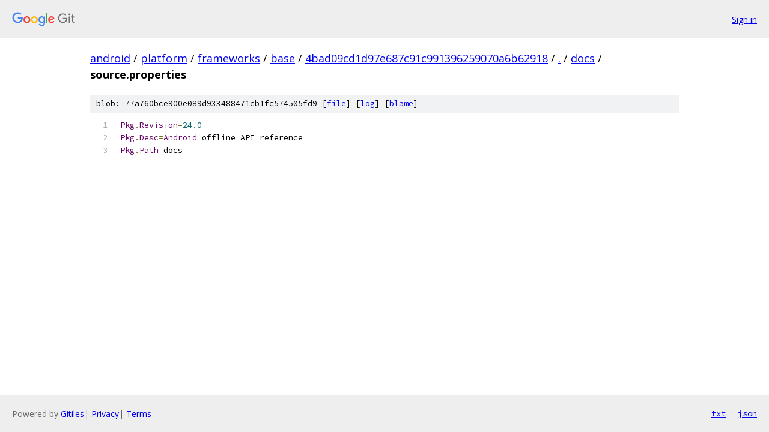

--- FILE ---
content_type: text/html; charset=utf-8
request_url: https://android.googlesource.com/platform/frameworks/base/+/4bad09cd1d97e687c91c991396259070a6b62918/docs/source.properties
body_size: 976
content:
<!DOCTYPE html><html lang="en"><head><meta charset="utf-8"><meta name="viewport" content="width=device-width, initial-scale=1"><title>docs/source.properties - platform/frameworks/base - Git at Google</title><link rel="stylesheet" type="text/css" href="/+static/base.css"><link rel="stylesheet" type="text/css" href="/+static/prettify/prettify.css"><!-- default customHeadTagPart --></head><body class="Site"><header class="Site-header"><div class="Header"><a class="Header-image" href="/"><img src="//www.gstatic.com/images/branding/lockups/2x/lockup_git_color_108x24dp.png" width="108" height="24" alt="Google Git"></a><div class="Header-menu"> <a class="Header-menuItem" href="https://accounts.google.com/AccountChooser?faa=1&amp;continue=https://android.googlesource.com/login/platform/frameworks/base/%2B/4bad09cd1d97e687c91c991396259070a6b62918/docs/source.properties">Sign in</a> </div></div></header><div class="Site-content"><div class="Container "><div class="Breadcrumbs"><a class="Breadcrumbs-crumb" href="/?format=HTML">android</a> / <a class="Breadcrumbs-crumb" href="/platform/">platform</a> / <a class="Breadcrumbs-crumb" href="/platform/frameworks/">frameworks</a> / <a class="Breadcrumbs-crumb" href="/platform/frameworks/base/">base</a> / <a class="Breadcrumbs-crumb" href="/platform/frameworks/base/+/4bad09cd1d97e687c91c991396259070a6b62918">4bad09cd1d97e687c91c991396259070a6b62918</a> / <a class="Breadcrumbs-crumb" href="/platform/frameworks/base/+/4bad09cd1d97e687c91c991396259070a6b62918/">.</a> / <a class="Breadcrumbs-crumb" href="/platform/frameworks/base/+/4bad09cd1d97e687c91c991396259070a6b62918/docs">docs</a> / <span class="Breadcrumbs-crumb">source.properties</span></div><div class="u-sha1 u-monospace BlobSha1">blob: 77a760bce900e089d933488471cb1fc574505fd9 [<a href="/platform/frameworks/base/+/4bad09cd1d97e687c91c991396259070a6b62918/docs/source.properties">file</a>] [<a href="/platform/frameworks/base/+log/4bad09cd1d97e687c91c991396259070a6b62918/docs/source.properties">log</a>] [<a href="/platform/frameworks/base/+blame/4bad09cd1d97e687c91c991396259070a6b62918/docs/source.properties">blame</a>]</div><table class="FileContents"><tr class="u-pre u-monospace FileContents-line"><td class="u-lineNum u-noSelect FileContents-lineNum" data-line-number="1"></td><td class="FileContents-lineContents" id="1"><span class="typ">Pkg</span><span class="pun">.</span><span class="typ">Revision</span><span class="pun">=</span><span class="lit">24.0</span></td></tr><tr class="u-pre u-monospace FileContents-line"><td class="u-lineNum u-noSelect FileContents-lineNum" data-line-number="2"></td><td class="FileContents-lineContents" id="2"><span class="typ">Pkg</span><span class="pun">.</span><span class="typ">Desc</span><span class="pun">=</span><span class="typ">Android</span><span class="pln"> offline API reference</span></td></tr><tr class="u-pre u-monospace FileContents-line"><td class="u-lineNum u-noSelect FileContents-lineNum" data-line-number="3"></td><td class="FileContents-lineContents" id="3"><span class="typ">Pkg</span><span class="pun">.</span><span class="typ">Path</span><span class="pun">=</span><span class="pln">docs</span></td></tr></table><script nonce="iRz0u2G2knpv_xBXBPvRKQ">for (let lineNumEl of document.querySelectorAll('td.u-lineNum')) {lineNumEl.onclick = () => {window.location.hash = `#${lineNumEl.getAttribute('data-line-number')}`;};}</script></div> <!-- Container --></div> <!-- Site-content --><footer class="Site-footer"><div class="Footer"><span class="Footer-poweredBy">Powered by <a href="https://gerrit.googlesource.com/gitiles/">Gitiles</a>| <a href="https://policies.google.com/privacy">Privacy</a>| <a href="https://policies.google.com/terms">Terms</a></span><span class="Footer-formats"><a class="u-monospace Footer-formatsItem" href="?format=TEXT">txt</a> <a class="u-monospace Footer-formatsItem" href="?format=JSON">json</a></span></div></footer></body></html>